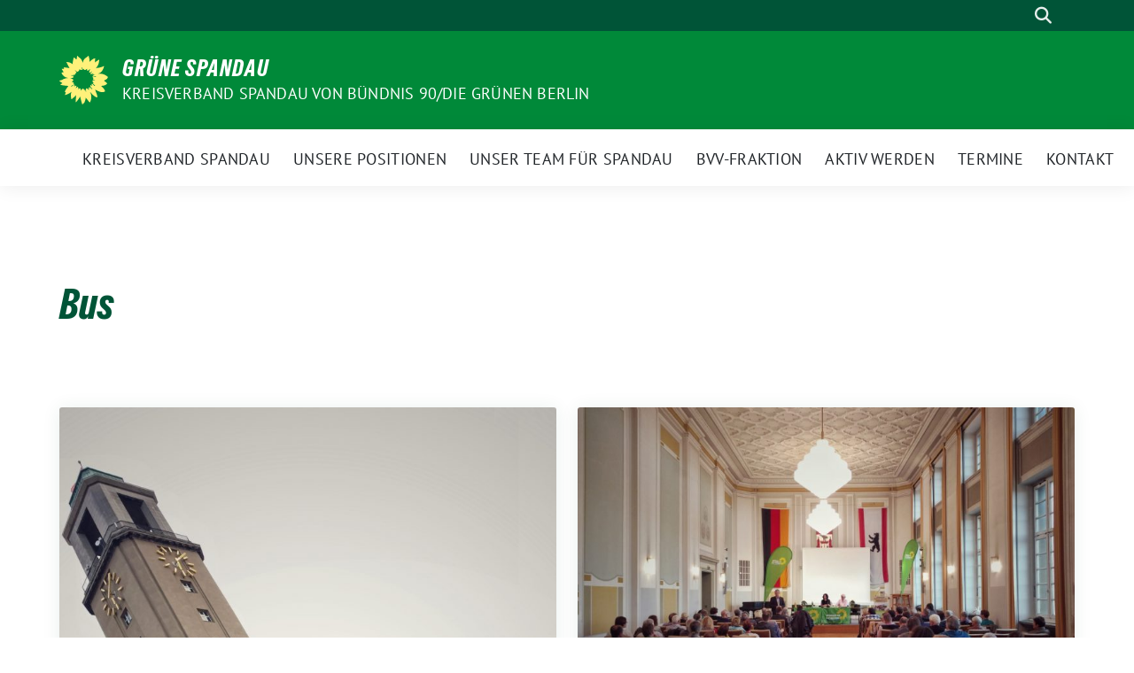

--- FILE ---
content_type: text/html; charset=UTF-8
request_url: https://gruene-spandau.de/tag/bus/
body_size: 12744
content:
<!doctype html>
<html lang="de" class="theme--default">

<head>
	<meta charset="UTF-8">
	<meta name="viewport" content="width=device-width, initial-scale=1">
	<link rel="profile" href="https://gmpg.org/xfn/11">
	
<!-- Facebook Meta Tags -->
<meta property="og:url" content="https://gruene-spandau.de/kreisverband/publikationen/adventsfreude-neue-expressbusse-fuer-spandau/">
<meta property="og:type" content="website">
<meta property="og:title" content="Adventsfreude: Neue Expressbusse für Spandau">
<meta property="og:description" content="Mit dem Fahrplanwechsel von BVG und S-Bahn im Dezember bekommt Spandau einen attraktiveren öffentlichen Nahverkehr: Es gibt neue Expressbuslinien, der Takt viel befahrener Buslinien wird dichter, neue Siedlungen werden besser [&hellip;]">
<meta property="og:image" content="https://gruene-spandau.de/wp-content/uploads/2017/12/IMG_20170921_180911189-02-400x600.jpeg">

<!-- Twitter Meta Tags -->
<meta name="twitter:card" content="summary_large_image">
<meta property="twitter:domain" content="https://gruene-spandau.de">
<meta property="twitter:url" content="https://gruene-spandau.de/kreisverband/publikationen/adventsfreude-neue-expressbusse-fuer-spandau/">
<meta name="twitter:title" content="Adventsfreude: Neue Expressbusse für Spandau">
<meta name="twitter:description" content="Mit dem Fahrplanwechsel von BVG und S-Bahn im Dezember bekommt Spandau einen attraktiveren öffentlichen Nahverkehr: Es gibt neue Expressbuslinien, der Takt viel befahrener Buslinien wird dichter, neue Siedlungen werden besser [&hellip;]">
<meta name="twitter:image" content="https://gruene-spandau.de/wp-content/uploads/2017/12/IMG_20170921_180911189-02-400x600.jpeg">

	<meta name='robots' content='noindex, follow' />

	<!-- This site is optimized with the Yoast SEO plugin v26.5 - https://yoast.com/wordpress/plugins/seo/ -->
	<title>Bus Archive - Grüne Spandau</title>
	<meta property="og:locale" content="de_DE" />
	<meta property="og:type" content="article" />
	<meta property="og:title" content="Bus Archive - Grüne Spandau" />
	<meta property="og:url" content="https://gruene-spandau.de/tag/bus/" />
	<meta property="og:site_name" content="Grüne Spandau" />
	<meta property="og:image" content="https://gruene-spandau.de/wp-content/uploads/2017/01/spandau_profilbild-1.jpg" />
	<meta property="og:image:width" content="1200" />
	<meta property="og:image:height" content="900" />
	<meta property="og:image:type" content="image/jpeg" />
	<meta name="twitter:card" content="summary_large_image" />
	<meta name="twitter:site" content="@gruenespandau" />
	<script type="application/ld+json" class="yoast-schema-graph">{"@context":"https://schema.org","@graph":[{"@type":"CollectionPage","@id":"https://gruene-spandau.de/tag/bus/","url":"https://gruene-spandau.de/tag/bus/","name":"Bus Archive - Grüne Spandau","isPartOf":{"@id":"https://gruene-spandau.de/#website"},"primaryImageOfPage":{"@id":"https://gruene-spandau.de/tag/bus/#primaryimage"},"image":{"@id":"https://gruene-spandau.de/tag/bus/#primaryimage"},"thumbnailUrl":"https://gruene-spandau.de/wp-content/uploads/2017/12/IMG_20170921_180911189-02-e1512634982451.jpeg","breadcrumb":{"@id":"https://gruene-spandau.de/tag/bus/#breadcrumb"},"inLanguage":"de"},{"@type":"ImageObject","inLanguage":"de","@id":"https://gruene-spandau.de/tag/bus/#primaryimage","url":"https://gruene-spandau.de/wp-content/uploads/2017/12/IMG_20170921_180911189-02-e1512634982451.jpeg","contentUrl":"https://gruene-spandau.de/wp-content/uploads/2017/12/IMG_20170921_180911189-02-e1512634982451.jpeg","width":660,"height":991},{"@type":"BreadcrumbList","@id":"https://gruene-spandau.de/tag/bus/#breadcrumb","itemListElement":[{"@type":"ListItem","position":1,"name":"Startseite","item":"https://gruene-spandau.de/"},{"@type":"ListItem","position":2,"name":"Bus"}]},{"@type":"WebSite","@id":"https://gruene-spandau.de/#website","url":"https://gruene-spandau.de/","name":"Grüne Spandau","description":"Kreisverband Spandau von Bündnis 90/Die Grünen Berlin","publisher":{"@id":"https://gruene-spandau.de/#organization"},"potentialAction":[{"@type":"SearchAction","target":{"@type":"EntryPoint","urlTemplate":"https://gruene-spandau.de/?s={search_term_string}"},"query-input":{"@type":"PropertyValueSpecification","valueRequired":true,"valueName":"search_term_string"}}],"inLanguage":"de"},{"@type":"Organization","@id":"https://gruene-spandau.de/#organization","name":"Bündnis 90 / Die GRÜNEN Spandau","url":"https://gruene-spandau.de/","logo":{"@type":"ImageObject","inLanguage":"de","@id":"https://gruene-spandau.de/#/schema/logo/image/","url":"https://www.gruene-spandau.de/wp-content/uploads/2017/01/spandau_profilbild-1.jpg","contentUrl":"https://www.gruene-spandau.de/wp-content/uploads/2017/01/spandau_profilbild-1.jpg","width":1200,"height":900,"caption":"Bündnis 90 / Die GRÜNEN Spandau"},"image":{"@id":"https://gruene-spandau.de/#/schema/logo/image/"},"sameAs":["https://de-de.facebook.com/GrueneSpandau/","https://x.com/gruenespandau","https://www.instagram.com/gruenespandau"]}]}</script>
	<!-- / Yoast SEO plugin. -->


<link rel="alternate" type="application/rss+xml" title="Grüne Spandau &raquo; Feed" href="https://gruene-spandau.de/feed/" />
<link rel="alternate" type="application/rss+xml" title="Grüne Spandau &raquo; Kommentar-Feed" href="https://gruene-spandau.de/comments/feed/" />
<link rel="alternate" type="application/rss+xml" title="Grüne Spandau &raquo; Bus Schlagwort-Feed" href="https://gruene-spandau.de/tag/bus/feed/" />
<style id='wp-img-auto-sizes-contain-inline-css'>
img:is([sizes=auto i],[sizes^="auto," i]){contain-intrinsic-size:3000px 1500px}
/*# sourceURL=wp-img-auto-sizes-contain-inline-css */
</style>
<style id='wp-emoji-styles-inline-css'>

	img.wp-smiley, img.emoji {
		display: inline !important;
		border: none !important;
		box-shadow: none !important;
		height: 1em !important;
		width: 1em !important;
		margin: 0 0.07em !important;
		vertical-align: -0.1em !important;
		background: none !important;
		padding: 0 !important;
	}
/*# sourceURL=wp-emoji-styles-inline-css */
</style>
<style id='wp-block-library-inline-css'>
:root{--wp-block-synced-color:#7a00df;--wp-block-synced-color--rgb:122,0,223;--wp-bound-block-color:var(--wp-block-synced-color);--wp-editor-canvas-background:#ddd;--wp-admin-theme-color:#007cba;--wp-admin-theme-color--rgb:0,124,186;--wp-admin-theme-color-darker-10:#006ba1;--wp-admin-theme-color-darker-10--rgb:0,107,160.5;--wp-admin-theme-color-darker-20:#005a87;--wp-admin-theme-color-darker-20--rgb:0,90,135;--wp-admin-border-width-focus:2px}@media (min-resolution:192dpi){:root{--wp-admin-border-width-focus:1.5px}}.wp-element-button{cursor:pointer}:root .has-very-light-gray-background-color{background-color:#eee}:root .has-very-dark-gray-background-color{background-color:#313131}:root .has-very-light-gray-color{color:#eee}:root .has-very-dark-gray-color{color:#313131}:root .has-vivid-green-cyan-to-vivid-cyan-blue-gradient-background{background:linear-gradient(135deg,#00d084,#0693e3)}:root .has-purple-crush-gradient-background{background:linear-gradient(135deg,#34e2e4,#4721fb 50%,#ab1dfe)}:root .has-hazy-dawn-gradient-background{background:linear-gradient(135deg,#faaca8,#dad0ec)}:root .has-subdued-olive-gradient-background{background:linear-gradient(135deg,#fafae1,#67a671)}:root .has-atomic-cream-gradient-background{background:linear-gradient(135deg,#fdd79a,#004a59)}:root .has-nightshade-gradient-background{background:linear-gradient(135deg,#330968,#31cdcf)}:root .has-midnight-gradient-background{background:linear-gradient(135deg,#020381,#2874fc)}:root{--wp--preset--font-size--normal:16px;--wp--preset--font-size--huge:42px}.has-regular-font-size{font-size:1em}.has-larger-font-size{font-size:2.625em}.has-normal-font-size{font-size:var(--wp--preset--font-size--normal)}.has-huge-font-size{font-size:var(--wp--preset--font-size--huge)}.has-text-align-center{text-align:center}.has-text-align-left{text-align:left}.has-text-align-right{text-align:right}.has-fit-text{white-space:nowrap!important}#end-resizable-editor-section{display:none}.aligncenter{clear:both}.items-justified-left{justify-content:flex-start}.items-justified-center{justify-content:center}.items-justified-right{justify-content:flex-end}.items-justified-space-between{justify-content:space-between}.screen-reader-text{border:0;clip-path:inset(50%);height:1px;margin:-1px;overflow:hidden;padding:0;position:absolute;width:1px;word-wrap:normal!important}.screen-reader-text:focus{background-color:#ddd;clip-path:none;color:#444;display:block;font-size:1em;height:auto;left:5px;line-height:normal;padding:15px 23px 14px;text-decoration:none;top:5px;width:auto;z-index:100000}html :where(.has-border-color){border-style:solid}html :where([style*=border-top-color]){border-top-style:solid}html :where([style*=border-right-color]){border-right-style:solid}html :where([style*=border-bottom-color]){border-bottom-style:solid}html :where([style*=border-left-color]){border-left-style:solid}html :where([style*=border-width]){border-style:solid}html :where([style*=border-top-width]){border-top-style:solid}html :where([style*=border-right-width]){border-right-style:solid}html :where([style*=border-bottom-width]){border-bottom-style:solid}html :where([style*=border-left-width]){border-left-style:solid}html :where(img[class*=wp-image-]){height:auto;max-width:100%}:where(figure){margin:0 0 1em}html :where(.is-position-sticky){--wp-admin--admin-bar--position-offset:var(--wp-admin--admin-bar--height,0px)}@media screen and (max-width:600px){html :where(.is-position-sticky){--wp-admin--admin-bar--position-offset:0px}}

/*# sourceURL=wp-block-library-inline-css */
</style><style id='global-styles-inline-css'>
:root{--wp--preset--aspect-ratio--square: 1;--wp--preset--aspect-ratio--4-3: 4/3;--wp--preset--aspect-ratio--3-4: 3/4;--wp--preset--aspect-ratio--3-2: 3/2;--wp--preset--aspect-ratio--2-3: 2/3;--wp--preset--aspect-ratio--16-9: 16/9;--wp--preset--aspect-ratio--9-16: 9/16;--wp--preset--color--black: #000000;--wp--preset--color--cyan-bluish-gray: #abb8c3;--wp--preset--color--white: #ffffff;--wp--preset--color--pale-pink: #f78da7;--wp--preset--color--vivid-red: #cf2e2e;--wp--preset--color--luminous-vivid-orange: #ff6900;--wp--preset--color--luminous-vivid-amber: #fcb900;--wp--preset--color--light-green-cyan: #7bdcb5;--wp--preset--color--vivid-green-cyan: #00d084;--wp--preset--color--pale-cyan-blue: #8ed1fc;--wp--preset--color--vivid-cyan-blue: #0693e3;--wp--preset--color--vivid-purple: #9b51e0;--wp--preset--color--himmel: #0BA1DD;--wp--preset--color--tanne: #005437;--wp--preset--color--klee: #008939;--wp--preset--color--klee-700: #006E2E;--wp--preset--color--grashalm: #8ABD24;--wp--preset--color--sonne: #FFF17A;--wp--preset--color--sand: #F5F1E9;--wp--preset--color--gray: #EFF2ED;--wp--preset--gradient--vivid-cyan-blue-to-vivid-purple: linear-gradient(135deg,rgb(6,147,227) 0%,rgb(155,81,224) 100%);--wp--preset--gradient--light-green-cyan-to-vivid-green-cyan: linear-gradient(135deg,rgb(122,220,180) 0%,rgb(0,208,130) 100%);--wp--preset--gradient--luminous-vivid-amber-to-luminous-vivid-orange: linear-gradient(135deg,rgb(252,185,0) 0%,rgb(255,105,0) 100%);--wp--preset--gradient--luminous-vivid-orange-to-vivid-red: linear-gradient(135deg,rgb(255,105,0) 0%,rgb(207,46,46) 100%);--wp--preset--gradient--very-light-gray-to-cyan-bluish-gray: linear-gradient(135deg,rgb(238,238,238) 0%,rgb(169,184,195) 100%);--wp--preset--gradient--cool-to-warm-spectrum: linear-gradient(135deg,rgb(74,234,220) 0%,rgb(151,120,209) 20%,rgb(207,42,186) 40%,rgb(238,44,130) 60%,rgb(251,105,98) 80%,rgb(254,248,76) 100%);--wp--preset--gradient--blush-light-purple: linear-gradient(135deg,rgb(255,206,236) 0%,rgb(152,150,240) 100%);--wp--preset--gradient--blush-bordeaux: linear-gradient(135deg,rgb(254,205,165) 0%,rgb(254,45,45) 50%,rgb(107,0,62) 100%);--wp--preset--gradient--luminous-dusk: linear-gradient(135deg,rgb(255,203,112) 0%,rgb(199,81,192) 50%,rgb(65,88,208) 100%);--wp--preset--gradient--pale-ocean: linear-gradient(135deg,rgb(255,245,203) 0%,rgb(182,227,212) 50%,rgb(51,167,181) 100%);--wp--preset--gradient--electric-grass: linear-gradient(135deg,rgb(202,248,128) 0%,rgb(113,206,126) 100%);--wp--preset--gradient--midnight: linear-gradient(135deg,rgb(2,3,129) 0%,rgb(40,116,252) 100%);--wp--preset--font-size--small: 13px;--wp--preset--font-size--medium: clamp(14px, 0.875rem + ((1vw - 3.2px) * 0.682), 20px);--wp--preset--font-size--large: clamp(22.041px, 1.378rem + ((1vw - 3.2px) * 1.586), 36px);--wp--preset--font-size--x-large: clamp(25.014px, 1.563rem + ((1vw - 3.2px) * 1.93), 42px);--wp--preset--font-family--pt-sans: "PT Sans", sans-serif;--wp--preset--font-family--gruenetypeneue: "GruenType Neue", sans-serif;--wp--preset--spacing--20: 0.44rem;--wp--preset--spacing--30: 0.67rem;--wp--preset--spacing--40: 1rem;--wp--preset--spacing--50: 1.5rem;--wp--preset--spacing--60: 2.25rem;--wp--preset--spacing--70: 3.38rem;--wp--preset--spacing--80: 5.06rem;--wp--preset--shadow--natural: 6px 6px 9px rgba(0, 0, 0, 0.2);--wp--preset--shadow--deep: 12px 12px 50px rgba(0, 0, 0, 0.4);--wp--preset--shadow--sharp: 6px 6px 0px rgba(0, 0, 0, 0.2);--wp--preset--shadow--outlined: 6px 6px 0px -3px rgb(255, 255, 255), 6px 6px rgb(0, 0, 0);--wp--preset--shadow--crisp: 6px 6px 0px rgb(0, 0, 0);}:root { --wp--style--global--content-size: 900px;--wp--style--global--wide-size: 1200px; }:where(body) { margin: 0; }.wp-site-blocks > .alignleft { float: left; margin-right: 2em; }.wp-site-blocks > .alignright { float: right; margin-left: 2em; }.wp-site-blocks > .aligncenter { justify-content: center; margin-left: auto; margin-right: auto; }:where(.is-layout-flex){gap: 0.5em;}:where(.is-layout-grid){gap: 0.5em;}.is-layout-flow > .alignleft{float: left;margin-inline-start: 0;margin-inline-end: 2em;}.is-layout-flow > .alignright{float: right;margin-inline-start: 2em;margin-inline-end: 0;}.is-layout-flow > .aligncenter{margin-left: auto !important;margin-right: auto !important;}.is-layout-constrained > .alignleft{float: left;margin-inline-start: 0;margin-inline-end: 2em;}.is-layout-constrained > .alignright{float: right;margin-inline-start: 2em;margin-inline-end: 0;}.is-layout-constrained > .aligncenter{margin-left: auto !important;margin-right: auto !important;}.is-layout-constrained > :where(:not(.alignleft):not(.alignright):not(.alignfull)){max-width: var(--wp--style--global--content-size);margin-left: auto !important;margin-right: auto !important;}.is-layout-constrained > .alignwide{max-width: var(--wp--style--global--wide-size);}body .is-layout-flex{display: flex;}.is-layout-flex{flex-wrap: wrap;align-items: center;}.is-layout-flex > :is(*, div){margin: 0;}body .is-layout-grid{display: grid;}.is-layout-grid > :is(*, div){margin: 0;}body{font-family: var(--wp--preset--font-family--pt-sans);font-weight: 400;padding-top: 0px;padding-right: 0px;padding-bottom: 0px;padding-left: 0px;}a:where(:not(.wp-element-button)){text-decoration: underline;}h1{color: var(--wp--preset--color--tanne);font-family: var(--wp--preset--font-family--gruenetypeneue);font-weight: 400;}h2{font-family: var(--wp--preset--font-family--gruenetypeneue);font-weight: 400;}:root :where(.wp-element-button, .wp-block-button__link){background-color: #32373c;border-width: 0;color: #fff;font-family: inherit;font-size: inherit;font-style: inherit;font-weight: inherit;letter-spacing: inherit;line-height: inherit;padding-top: calc(0.667em + 2px);padding-right: calc(1.333em + 2px);padding-bottom: calc(0.667em + 2px);padding-left: calc(1.333em + 2px);text-decoration: none;text-transform: inherit;}.has-black-color{color: var(--wp--preset--color--black) !important;}.has-cyan-bluish-gray-color{color: var(--wp--preset--color--cyan-bluish-gray) !important;}.has-white-color{color: var(--wp--preset--color--white) !important;}.has-pale-pink-color{color: var(--wp--preset--color--pale-pink) !important;}.has-vivid-red-color{color: var(--wp--preset--color--vivid-red) !important;}.has-luminous-vivid-orange-color{color: var(--wp--preset--color--luminous-vivid-orange) !important;}.has-luminous-vivid-amber-color{color: var(--wp--preset--color--luminous-vivid-amber) !important;}.has-light-green-cyan-color{color: var(--wp--preset--color--light-green-cyan) !important;}.has-vivid-green-cyan-color{color: var(--wp--preset--color--vivid-green-cyan) !important;}.has-pale-cyan-blue-color{color: var(--wp--preset--color--pale-cyan-blue) !important;}.has-vivid-cyan-blue-color{color: var(--wp--preset--color--vivid-cyan-blue) !important;}.has-vivid-purple-color{color: var(--wp--preset--color--vivid-purple) !important;}.has-himmel-color{color: var(--wp--preset--color--himmel) !important;}.has-tanne-color{color: var(--wp--preset--color--tanne) !important;}.has-klee-color{color: var(--wp--preset--color--klee) !important;}.has-klee-700-color{color: var(--wp--preset--color--klee-700) !important;}.has-grashalm-color{color: var(--wp--preset--color--grashalm) !important;}.has-sonne-color{color: var(--wp--preset--color--sonne) !important;}.has-sand-color{color: var(--wp--preset--color--sand) !important;}.has-gray-color{color: var(--wp--preset--color--gray) !important;}.has-black-background-color{background-color: var(--wp--preset--color--black) !important;}.has-cyan-bluish-gray-background-color{background-color: var(--wp--preset--color--cyan-bluish-gray) !important;}.has-white-background-color{background-color: var(--wp--preset--color--white) !important;}.has-pale-pink-background-color{background-color: var(--wp--preset--color--pale-pink) !important;}.has-vivid-red-background-color{background-color: var(--wp--preset--color--vivid-red) !important;}.has-luminous-vivid-orange-background-color{background-color: var(--wp--preset--color--luminous-vivid-orange) !important;}.has-luminous-vivid-amber-background-color{background-color: var(--wp--preset--color--luminous-vivid-amber) !important;}.has-light-green-cyan-background-color{background-color: var(--wp--preset--color--light-green-cyan) !important;}.has-vivid-green-cyan-background-color{background-color: var(--wp--preset--color--vivid-green-cyan) !important;}.has-pale-cyan-blue-background-color{background-color: var(--wp--preset--color--pale-cyan-blue) !important;}.has-vivid-cyan-blue-background-color{background-color: var(--wp--preset--color--vivid-cyan-blue) !important;}.has-vivid-purple-background-color{background-color: var(--wp--preset--color--vivid-purple) !important;}.has-himmel-background-color{background-color: var(--wp--preset--color--himmel) !important;}.has-tanne-background-color{background-color: var(--wp--preset--color--tanne) !important;}.has-klee-background-color{background-color: var(--wp--preset--color--klee) !important;}.has-klee-700-background-color{background-color: var(--wp--preset--color--klee-700) !important;}.has-grashalm-background-color{background-color: var(--wp--preset--color--grashalm) !important;}.has-sonne-background-color{background-color: var(--wp--preset--color--sonne) !important;}.has-sand-background-color{background-color: var(--wp--preset--color--sand) !important;}.has-gray-background-color{background-color: var(--wp--preset--color--gray) !important;}.has-black-border-color{border-color: var(--wp--preset--color--black) !important;}.has-cyan-bluish-gray-border-color{border-color: var(--wp--preset--color--cyan-bluish-gray) !important;}.has-white-border-color{border-color: var(--wp--preset--color--white) !important;}.has-pale-pink-border-color{border-color: var(--wp--preset--color--pale-pink) !important;}.has-vivid-red-border-color{border-color: var(--wp--preset--color--vivid-red) !important;}.has-luminous-vivid-orange-border-color{border-color: var(--wp--preset--color--luminous-vivid-orange) !important;}.has-luminous-vivid-amber-border-color{border-color: var(--wp--preset--color--luminous-vivid-amber) !important;}.has-light-green-cyan-border-color{border-color: var(--wp--preset--color--light-green-cyan) !important;}.has-vivid-green-cyan-border-color{border-color: var(--wp--preset--color--vivid-green-cyan) !important;}.has-pale-cyan-blue-border-color{border-color: var(--wp--preset--color--pale-cyan-blue) !important;}.has-vivid-cyan-blue-border-color{border-color: var(--wp--preset--color--vivid-cyan-blue) !important;}.has-vivid-purple-border-color{border-color: var(--wp--preset--color--vivid-purple) !important;}.has-himmel-border-color{border-color: var(--wp--preset--color--himmel) !important;}.has-tanne-border-color{border-color: var(--wp--preset--color--tanne) !important;}.has-klee-border-color{border-color: var(--wp--preset--color--klee) !important;}.has-klee-700-border-color{border-color: var(--wp--preset--color--klee-700) !important;}.has-grashalm-border-color{border-color: var(--wp--preset--color--grashalm) !important;}.has-sonne-border-color{border-color: var(--wp--preset--color--sonne) !important;}.has-sand-border-color{border-color: var(--wp--preset--color--sand) !important;}.has-gray-border-color{border-color: var(--wp--preset--color--gray) !important;}.has-vivid-cyan-blue-to-vivid-purple-gradient-background{background: var(--wp--preset--gradient--vivid-cyan-blue-to-vivid-purple) !important;}.has-light-green-cyan-to-vivid-green-cyan-gradient-background{background: var(--wp--preset--gradient--light-green-cyan-to-vivid-green-cyan) !important;}.has-luminous-vivid-amber-to-luminous-vivid-orange-gradient-background{background: var(--wp--preset--gradient--luminous-vivid-amber-to-luminous-vivid-orange) !important;}.has-luminous-vivid-orange-to-vivid-red-gradient-background{background: var(--wp--preset--gradient--luminous-vivid-orange-to-vivid-red) !important;}.has-very-light-gray-to-cyan-bluish-gray-gradient-background{background: var(--wp--preset--gradient--very-light-gray-to-cyan-bluish-gray) !important;}.has-cool-to-warm-spectrum-gradient-background{background: var(--wp--preset--gradient--cool-to-warm-spectrum) !important;}.has-blush-light-purple-gradient-background{background: var(--wp--preset--gradient--blush-light-purple) !important;}.has-blush-bordeaux-gradient-background{background: var(--wp--preset--gradient--blush-bordeaux) !important;}.has-luminous-dusk-gradient-background{background: var(--wp--preset--gradient--luminous-dusk) !important;}.has-pale-ocean-gradient-background{background: var(--wp--preset--gradient--pale-ocean) !important;}.has-electric-grass-gradient-background{background: var(--wp--preset--gradient--electric-grass) !important;}.has-midnight-gradient-background{background: var(--wp--preset--gradient--midnight) !important;}.has-small-font-size{font-size: var(--wp--preset--font-size--small) !important;}.has-medium-font-size{font-size: var(--wp--preset--font-size--medium) !important;}.has-large-font-size{font-size: var(--wp--preset--font-size--large) !important;}.has-x-large-font-size{font-size: var(--wp--preset--font-size--x-large) !important;}.has-pt-sans-font-family{font-family: var(--wp--preset--font-family--pt-sans) !important;}.has-gruenetypeneue-font-family{font-family: var(--wp--preset--font-family--gruenetypeneue) !important;}
/*# sourceURL=global-styles-inline-css */
</style>

<link rel='stylesheet' id='contact-form-7-css' href='https://gruene-spandau.de/wp-content/plugins/contact-form-7/includes/css/styles.css?ver=6.1.4' media='all' />
<link rel='stylesheet' id='sbttb-fonts-css' href='https://gruene-spandau.de/wp-content/plugins/smooth-back-to-top-button/assets/css/sbttb-fonts.css?ver=1.2' media='all' />
<link rel='stylesheet' id='sbttb-style-css' href='https://gruene-spandau.de/wp-content/plugins/smooth-back-to-top-button/assets/css/smooth-back-to-top-button.css?ver=1.2' media='all' />
<link rel='stylesheet' id='sunflower-style-css' href='https://gruene-spandau.de/wp-content/themes/sunflower/style.css?ver=2.2.13' media='all' />
<link rel='stylesheet' id='lightbox-css' href='https://gruene-spandau.de/wp-content/themes/sunflower/assets/vndr/lightbox2/dist/css/lightbox.min.css?ver=4.3.0' media='all' />
                            <script>
                    (
                        function (d, s, id, w, f) {
                            w[f] = w[f] || function () {
                                (
                                    w[f].q = w[f].q || []
                                ).push(arguments);
                            };
                            var js, fjs = d.getElementsByTagName(s)[0];
                            if (d.getElementById(id)) {
                                return;
                            }
                            js = d.createElement(s);
                            js.id = id;
                            js.onload = function () {
                                // remote script has loaded
                            };
                            js.async = true;
                            js.src = "https://cdn.trackboxx.info/p/tracker.js";
                            fjs.parentNode.insertBefore(js, fjs);
                        }(document, "script", "trackboxx-script", window, "trackboxx")
                    );
                    trackboxx("set", "siteId", "TB-22881059");
                    trackboxx("trackPageview");
                </script>
                        <script src="https://gruene-spandau.de/wp-includes/js/jquery/jquery.min.js?ver=3.7.1" id="jquery-core-js"></script>
<script src="https://gruene-spandau.de/wp-includes/js/jquery/jquery-migrate.min.js?ver=3.4.1" id="jquery-migrate-js"></script>
<link rel="https://api.w.org/" href="https://gruene-spandau.de/wp-json/" /><link rel="alternate" title="JSON" type="application/json" href="https://gruene-spandau.de/wp-json/wp/v2/tags/81" /><link rel="EditURI" type="application/rsd+xml" title="RSD" href="https://gruene-spandau.de/xmlrpc.php?rsd" />

            <style type="text/css">
                .progress-wrap {
                    bottom: 50px;
                    height: 46px;
                    width: 46px;
                    border-radius: 46px;
                    background-color: #ffffff;
                    box-shadow: inset 0 0 0 2px #cccccc;
                }

                .progress-wrap.btn-left-side {
                    left: 50px;
                }

                .progress-wrap.btn-right-side {
                    right: 50px;
                }

				.progress-wrap.btn-center {
					inset-inline: 0;
					margin-inline: auto;
				}

                .progress-wrap::after {
                    width: 46px;
                    height: 46px;
                    color: #1f2029;
                    font-size: 24px;
                    content: '\e908';
                    line-height: 46px;
                }

                .progress-wrap:hover::after {
                    color: #1f2029;
                }

                .progress-wrap svg.progress-circle path {
                    stroke: #1f2029;
                    stroke-width: 2px;
                }

                
                
                
            </style>

			<style class='wp-fonts-local'>
@font-face{font-family:"PT Sans";font-style:normal;font-weight:400;font-display:fallback;src:url('https://gruene-spandau.de/wp-content/themes/sunflower/assets/fonts/pt-sans-v17-latin_latin-ext-regular.woff2') format('woff2'), url('https://gruene-spandau.de/wp-content/themes/sunflower/assets/fonts/pt-sans-v17-latin_latin-ext-regular.ttf') format('truetype');font-stretch:normal;}
@font-face{font-family:"PT Sans";font-style:italic;font-weight:400;font-display:fallback;src:url('https://gruene-spandau.de/wp-content/themes/sunflower/assets/fonts/pt-sans-v17-latin_latin-ext-italic.woff2') format('woff2'), url('https://gruene-spandau.de/wp-content/themes/sunflower/assets/fonts/pt-sans-v17-latin_latin-ext-italic.ttf') format('truetype');font-stretch:normal;}
@font-face{font-family:"PT Sans";font-style:normal;font-weight:700;font-display:fallback;src:url('https://gruene-spandau.de/wp-content/themes/sunflower/assets/fonts/pt-sans-v17-latin_latin-ext-700.woff2') format('woff2'), url('https://gruene-spandau.de/wp-content/themes/sunflower/assets/fonts/pt-sans-v17-latin_latin-ext-700.ttf') format('truetype');font-stretch:normal;}
@font-face{font-family:"PT Sans";font-style:italic;font-weight:700;font-display:fallback;src:url('https://gruene-spandau.de/wp-content/themes/sunflower/assets/fonts/pt-sans-v17-latin_latin-ext-700italic.woff2') format('woff2'), url('https://gruene-spandau.de/wp-content/themes/sunflower/assets/fonts/pt-sans-v17-latin_latin-ext-700italic.ttf') format('truetype');font-stretch:normal;}
@font-face{font-family:"GruenType Neue";font-style:normal;font-weight:400;font-display:block;src:url('https://gruene-spandau.de/wp-content/themes/sunflower/assets/fonts/GrueneTypeNeue-Regular.woff2') format('woff2'), url('https://gruene-spandau.de/wp-content/themes/sunflower/assets/fonts/GrueneTypeNeue-Regular.woff') format('woff');font-stretch:normal;}
</style>
<link rel="icon" href="https://gruene-spandau.de/wp-content/themes/sunflower/assets/img/favicon.ico" sizes="32x32" />
<link rel="icon" href="https://gruene-spandau.de/wp-content/themes/sunflower/assets/img/sunflower-192.png" sizes="192x192" />
<link rel="apple-touch-icon" href="https://gruene-spandau.de/wp-content/themes/sunflower/assets/img/sunflower-180.png" />
<meta name="msapplication-TileImage" content="https://gruene-spandau.de/wp-content/themes/sunflower/assets/img/sunflower-270.png" />
		<style id="wp-custom-css">
			.latest-posts .d-block { display: none !important; }
.next-events .h1 { display: none !important; }
.bvv-termine .entry-content { display: none !important; }
.bvv-termine .h5 { font-weight: normal !important; font-size: 80% !Important;} 
.wp-block-button__link { color:white!important; }

.events{
	column-count: 2;
}
.event{
	break-inside: avoid
}

.ics-calendar:not(.nostyle) .ics-calendar-basic-wrapper .date [data-date-format="d"]{
	display: inline !important;
	font-size: 150% !important;
}

.ics-calendar:not(.nostyle) .ics-calendar-basic-wrapper .date [data-date-format="m"]{
	display: inline !important;
	font-size: 150
}

.filter-button-group.mb-5.text-center::before{
	content: "Kategorie wählen:";
 font-family:"PTSans";
	font-size: px;
	font-weight:700;
}

button.filter.filter-active{
	background-color: var(--bs-warning-border-subtle)
}

button.filter{
	background-color: var(--bs-primary-border-subtle);
	padding: 6px;
	margin-top: 4px;
	border-radius: 15px;
}

button.filter:hover{
	background-color: var(--bs-warning-border-subtle);		</style>
		</head>

<body class="archive tag tag-bus tag-81 wp-embed-responsive wp-theme-sunflower hfeed no-sidebar">
		<div id="page" class="site">
		<a class="skip-link screen-reader-text" href="#primary">Weiter zum Inhalt</a>

		<header id="masthead" class="site-header">

		<nav class="navbar navbar-top d-none d-lg-block navbar-expand-lg navbar-dark p-0 topmenu">
			<div class="container">
				<button class="navbar-toggler" type="button" data-bs-toggle="collapse" data-bs-target="#topmenu-container" aria-controls="topmenu-container" aria-expanded="false" aria-label="Toggle navigation">
					<span class="navbar-toggler-icon"></span>
				</button>
				<div class="collapse navbar-collapse justify-content-between" id="topmenu-container">
					<div class="social-media-profiles d-none d-md-flex"></div>						<div class="d-flex">
														<form class="form-inline my-2 my-md-0 search d-flex" action="https://gruene-spandau.de">
								<label for="topbar-search" class="visually-hidden">Suche</label>
								<input id="topbar-search" class="form-control form-control-sm topbar-search-q" name="s" type="text" placeholder="Suche" aria-label="Suche"
									value=""
								>
								<input type="submit" class="d-none" value="Suche" aria-label="Suche">
							</form>
							<button class="show-search me-3" title="zeige Suche" aria-label="zeige Suche">
								<i class="fas fa-search"></i>
							</button>
						</div>
				</div>
			</div>
		</nav>

		<div class="container-fluid bloginfo bg-primary">
			<div class="container d-flex align-items-center">
				<div class="img-container
				sunflower-logo				">
					<a href="https://gruene-spandau.de" rel="home" aria-current="page" title="Grüne Spandau"><img src="https://gruene-spandau.de/wp-content/themes/sunflower/assets/img/sunflower.svg" class="" alt="Logo"></a>				</div>
				<div>
					<a href="https://gruene-spandau.de" class="d-block h5 text-white bloginfo-name no-link">
						Grüne Spandau					</a>
					<a href="https://gruene-spandau.de" class="d-block text-white mb-0 bloginfo-description no-link">
						Kreisverband Spandau von Bündnis 90/Die Grünen Berlin					</a>
				</div>
			</div>
		</div>

</header><!-- #masthead -->

		<div id="navbar-sticky-detector"></div>
	<nav class="navbar navbar-main navbar-expand-lg navbar-light bg-white">
		<div class="container">
			<a class="navbar-brand" href="https://gruene-spandau.de"><img src="https://gruene-spandau.de/wp-content/themes/sunflower/assets/img/sunflower.svg" class="sunflower-logo" alt="Sonnenblume - Logo" title="Grüne Spandau"></a>			
			

			<button class="navbar-toggler collapsed" type="button" data-bs-toggle="collapse" data-bs-target="#mainmenu-container" aria-controls="mainmenu" aria-expanded="false" aria-label="Toggle navigation">
				<i class="fas fa-times close"></i>
				<i class="fas fa-bars open"></i>
			</button>

			<div class="collapse navbar-collapse" id="mainmenu-container">
				<ul id="mainmenu" class="navbar-nav mr-auto" itemscope itemtype="http://www.schema.org/SiteNavigationElement"><li  id="menu-item-5851" class="menu-item menu-item-type-post_type menu-item-object-page menu-item-5851 nav-item"><a itemprop="url" href="https://gruene-spandau.de/kreisverband-spandau/" class="nav-link"><span itemprop="name">Kreisverband Spandau</span></a></li>
<li  id="menu-item-5556" class="menu-item menu-item-type-custom menu-item-object-custom menu-item-5556 nav-item"><a itemprop="url" href="https://www.gruene-spandau.de/#unsere-positionen" class="nav-link"><span itemprop="name">Unsere Positionen</span></a></li>
<li  id="menu-item-5734" class="menu-item menu-item-type-post_type menu-item-object-page menu-item-5734 nav-item"><a itemprop="url" href="https://gruene-spandau.de/personen/" class="nav-link"><span itemprop="name">Unser Team für Spandau</span></a></li>
<li  id="menu-item-5562" class="menu-item menu-item-type-post_type menu-item-object-page menu-item-5562 nav-item"><a itemprop="url" href="https://gruene-spandau.de/bvvfraktion/" class="nav-link"><span itemprop="name">BVV-Fraktion</span></a></li>
<li  id="menu-item-6120" class="menu-item menu-item-type-custom menu-item-object-custom menu-item-6120 nav-item"><a itemprop="url" href="https://www.gruene-spandau.de/#aktiv-werden" class="nav-link"><span itemprop="name">Aktiv werden</span></a></li>
<li  id="menu-item-8462" class="menu-item menu-item-type-post_type_archive menu-item-object-sunflower_event menu-item-8462 nav-item"><a itemprop="url" href="https://gruene-spandau.de/termine/" class="nav-link"><span itemprop="name">Termine</span></a></li>
<li  id="menu-item-10270" class="menu-item menu-item-type-post_type menu-item-object-page menu-item-10270 nav-item"><a itemprop="url" href="https://gruene-spandau.de/kontakt/" class="nav-link"><span itemprop="name">Kontakt</span></a></li>
</ul>
				<form class="form-inline my-2 mb-2 search d-block d-lg-none" action="https://gruene-spandau.de">
					<input class="form-control form-control-sm topbar-search-q" name="s" type="text" placeholder="Suche" aria-label="Suche"
						value=""
					>
					<input type="submit" class="d-none" value="Suche" aria-label="Suche">

				</form>
			</div>
		</div>
	</nav>
	<div id="content" class="container">
		<div class="row">
			<div class="col-12">
				<main id="primary" class="site-main archive">
					
						<header class="page-header">
						<h1 class="page-title">Bus</h1>						</header><!-- .page-header -->

						
						<div class="archive-loop row" data-masonry='{"percentPosition": true }'>
								<div class="col-md-6">
<article id="post-2738" class="bg-white mb-4 has-shadow post-2738 post type-post status-publish format-standard has-post-thumbnail hentry category-presse category-publikationen tag-bus tag-oepnv tag-regine-guenther tag-taktverdichtung tag-verkehrssenatorin">
	<div class="">
					<div class="">
				<a href="https://gruene-spandau.de/kreisverband/publikationen/adventsfreude-neue-expressbusse-fuer-spandau/" aria-label="Post Thumbnail" rel="bookmark">
								<img width="768" height="1153" src="https://gruene-spandau.de/wp-content/uploads/2017/12/IMG_20170921_180911189-02-768x1153.jpeg" class="post-thumbnail wp-post-image" alt="Adventsfreude: Neue Expressbusse für Spandau" />

							</a>
			</div>
					<div class="p-45">
			<header class="entry-header mb-2">
								<h2 class="card-title h4 mb-3"><a href="https://gruene-spandau.de/kreisverband/publikationen/adventsfreude-neue-expressbusse-fuer-spandau/" rel="bookmark">Adventsfreude: Neue Expressbusse für Spandau</a></h2>					<div class="entry-meta mb-3">
						<span class="posted-on"><time class="entry-date published" datetime="2017-12-07T09:21:26+01:00">07.12.2017</time><time class="updated" datetime="2017-12-07T09:23:14+01:00">07.12.2017</time></span>					</div><!-- .entry-meta -->
								</header><!-- .entry-header -->

			<div class="entry-content">
				<a href="https://gruene-spandau.de/kreisverband/publikationen/adventsfreude-neue-expressbusse-fuer-spandau/" rel="bookmark">
				<p>Mit dem Fahrplanwechsel von BVG und S-Bahn im Dezember bekommt Spandau einen attraktiveren öffentlichen Nahverkehr: Es gibt neue Expressbuslinien, der Takt viel befahrener Buslinien wird dichter, neue Siedlungen werden besser [&hellip;]</p>
				</a>
			</div><!-- .entry-content -->

			<footer class="entry-footer">
							<div class="d-flex mt-2 mb-2">
								<div>
		<span class="cat-links small"><a href="https://gruene-spandau.de/kreisverband/publikationen/presse/" rel="category tag">Pressemitteilungen</a>, <a href="https://gruene-spandau.de/kreisverband/publikationen/" rel="category tag">Publikationen</a></span><br><span class="tags-links small"><a href="https://gruene-spandau.de/tag/bus/" rel="tag">Bus</a>, <a href="https://gruene-spandau.de/tag/oepnv/" rel="tag">ÖPNV</a>, <a href="https://gruene-spandau.de/tag/regine-guenther/" rel="tag">Regine Günther</a>, <a href="https://gruene-spandau.de/tag/taktverdichtung/" rel="tag">Taktverdichtung</a>, <a href="https://gruene-spandau.de/tag/verkehrssenatorin/" rel="tag">Verkehrssenatorin</a></span>
				</div>
			</div>
		
				<div class="d-flex flex-row-reverse">
					<a href="https://gruene-spandau.de/kreisverband/publikationen/adventsfreude-neue-expressbusse-fuer-spandau/" rel="bookmark" class="continue-reading">
					weiterlesen				</a>
				</div>
			</footer><!-- .entry-footer -->
		</div>
	</div>
</article><!-- #post-2738 -->
</div><div class="col-md-6">
<article id="post-2115" class="bg-white mb-4 has-shadow post-2115 post type-post status-publish format-standard has-post-thumbnail hentry category-kreisverband category-presse category-publikationen category-veranstaltung category-themen tag-bettina-jarasch tag-buergersaal tag-bus tag-regine-guenther tag-s-bahn tag-spandau tag-strassenbahn tag-verkehr">
	<div class="">
					<div class="">
				<a href="https://gruene-spandau.de/kreisverband/publikationen/spandau-braucht-eine-andere-mobilitaet/" aria-label="Post Thumbnail" rel="bookmark">
								<img width="768" height="513" src="https://gruene-spandau.de/wp-content/uploads/2017/05/IMG_20170524_171636776-01-768x513.jpeg" class="post-thumbnail wp-post-image" alt="Spandau braucht eine andere Mobilität" />

							</a>
			</div>
					<div class="p-45">
			<header class="entry-header mb-2">
								<h2 class="card-title h4 mb-3"><a href="https://gruene-spandau.de/kreisverband/publikationen/spandau-braucht-eine-andere-mobilitaet/" rel="bookmark">Spandau braucht eine andere Mobilität</a></h2>					<div class="entry-meta mb-3">
						<span class="posted-on"><time class="entry-date published" datetime="2017-05-25T12:30:42+02:00">25.05.2017</time><time class="updated" datetime="2017-05-25T13:02:44+02:00">25.05.2017</time></span>					</div><!-- .entry-meta -->
								</header><!-- .entry-header -->

			<div class="entry-content">
				<a href="https://gruene-spandau.de/kreisverband/publikationen/spandau-braucht-eine-andere-mobilitaet/" rel="bookmark">
				<p>Barrierefreiheit, überfüllte und verspätete Busse und Regionalbahnen, Stauprobleme allerorten, eine bessere Anbindung des Spandauer Südens an den ÖPNV, mehr Radabstellmöglichkeiten und bessere Radwege, die verkehrstechnische Erschließung der Neubauquartiere Wasserstadt und [&hellip;]</p>
				</a>
			</div><!-- .entry-content -->

			<footer class="entry-footer">
							<div class="d-flex mt-2 mb-2">
								<div>
		<span class="cat-links small"><a href="https://gruene-spandau.de/kreisverband/" rel="category tag">Kreisverband</a>, <a href="https://gruene-spandau.de/kreisverband/publikationen/presse/" rel="category tag">Pressemitteilungen</a>, <a href="https://gruene-spandau.de/kreisverband/publikationen/" rel="category tag">Publikationen</a>, <a href="https://gruene-spandau.de/veranstaltung/" rel="category tag">Veranstaltung</a>, <a href="https://gruene-spandau.de/themen/" rel="category tag">Weitere Themen</a></span><br><span class="tags-links small"><a href="https://gruene-spandau.de/tag/bettina-jarasch/" rel="tag">Bettina Jarasch</a>, <a href="https://gruene-spandau.de/tag/buergersaal/" rel="tag">Bürgersaal</a>, <a href="https://gruene-spandau.de/tag/bus/" rel="tag">Bus</a>, <a href="https://gruene-spandau.de/tag/regine-guenther/" rel="tag">Regine Günther</a>, <a href="https://gruene-spandau.de/tag/s-bahn/" rel="tag">S-Bahn</a>, <a href="https://gruene-spandau.de/tag/spandau/" rel="tag">Spandau</a>, <a href="https://gruene-spandau.de/tag/strassenbahn/" rel="tag">Straßenbahn</a>, <a href="https://gruene-spandau.de/tag/verkehr/" rel="tag">Verkehr</a></span>
				</div>
			</div>
		
				<div class="d-flex flex-row-reverse">
					<a href="https://gruene-spandau.de/kreisverband/publikationen/spandau-braucht-eine-andere-mobilitaet/" rel="bookmark" class="continue-reading">
					weiterlesen				</a>
				</div>
			</footer><!-- .entry-footer -->
		</div>
	</div>
</article><!-- #post-2115 -->
</div><div class="col-md-6">
<article id="post-2044" class="bg-white mb-4 has-shadow post-2044 post type-post status-publish format-standard has-post-thumbnail hentry category-abgeordnetenhaus category-kreisverband category-presse category-publikationen category-veranstaltung tag-bahn tag-bus tag-konzept tag-regine-guenther tag-verkehr tag-verkehrsinfarkt">
	<div class="">
					<div class="">
				<a href="https://gruene-spandau.de/kreisverband/publikationen/gruene-laden-verkehrssenatorin-nach-spandau-ein/" aria-label="Post Thumbnail" rel="bookmark">
								<img width="768" height="576" src="https://gruene-spandau.de/wp-content/uploads/2017/04/2016-07-01-10.00.46-768x576.jpg" class="post-thumbnail wp-post-image" alt="Grüne laden Verkehrssenatorin nach Spandau ein" />

							</a>
			</div>
					<div class="p-45">
			<header class="entry-header mb-2">
								<h2 class="card-title h4 mb-3"><a href="https://gruene-spandau.de/kreisverband/publikationen/gruene-laden-verkehrssenatorin-nach-spandau-ein/" rel="bookmark">Grüne laden Verkehrssenatorin nach Spandau ein</a></h2>					<div class="entry-meta mb-3">
						<span class="posted-on"><time class="entry-date published" datetime="2017-04-28T22:00:35+02:00">28.04.2017</time><time class="updated" datetime="2017-05-25T12:33:21+02:00">25.05.2017</time></span>					</div><!-- .entry-meta -->
								</header><!-- .entry-header -->

			<div class="entry-content">
				<a href="https://gruene-spandau.de/kreisverband/publikationen/gruene-laden-verkehrssenatorin-nach-spandau-ein/" rel="bookmark">
				<p>Überfüllte Busse, verstopfte Straßen, schlechte Anbindung in die City: die Verkehrssituation ist in Spandau ein Dauerbrenner. Die grüne Direktkandidatin für die Bundestagswahl, Bettina Jarasch, hat jetzt Verkehrssenatorin Regine Günther eingeladen, [&hellip;]</p>
				</a>
			</div><!-- .entry-content -->

			<footer class="entry-footer">
							<div class="d-flex mt-2 mb-2">
								<div>
		<span class="cat-links small"><a href="https://gruene-spandau.de/abgeordnetenhaus/" rel="category tag">Abgeordnetenhaus</a>, <a href="https://gruene-spandau.de/kreisverband/" rel="category tag">Kreisverband</a>, <a href="https://gruene-spandau.de/kreisverband/publikationen/presse/" rel="category tag">Pressemitteilungen</a>, <a href="https://gruene-spandau.de/kreisverband/publikationen/" rel="category tag">Publikationen</a>, <a href="https://gruene-spandau.de/veranstaltung/" rel="category tag">Veranstaltung</a></span><br><span class="tags-links small"><a href="https://gruene-spandau.de/tag/bahn/" rel="tag">Bahn</a>, <a href="https://gruene-spandau.de/tag/bus/" rel="tag">Bus</a>, <a href="https://gruene-spandau.de/tag/konzept/" rel="tag">Konzept</a>, <a href="https://gruene-spandau.de/tag/regine-guenther/" rel="tag">Regine Günther</a>, <a href="https://gruene-spandau.de/tag/verkehr/" rel="tag">Verkehr</a>, <a href="https://gruene-spandau.de/tag/verkehrsinfarkt/" rel="tag">Verkehrsinfarkt</a></span>
				</div>
			</div>
		
				<div class="d-flex flex-row-reverse">
					<a href="https://gruene-spandau.de/kreisverband/publikationen/gruene-laden-verkehrssenatorin-nach-spandau-ein/" rel="bookmark" class="continue-reading">
					weiterlesen				</a>
				</div>
			</footer><!-- .entry-footer -->
		</div>
	</div>
</article><!-- #post-2044 -->
</div>						</div>
						
				</main><!-- #main -->
			</div>
		</div>
</div>

	<footer id="colophon" class="site-footer">
		<div class="container site-info">
							<div class="row">
					<div class="col-12 col-md-4 d-flex justify-content-center justify-content-md-start">

						<nav class="navbar navbar-top navbar-expand-md ">
							<div class="text-center ">
							<ul id="footer1" class="navbar-nav small" itemscope itemtype="http://www.schema.org/SiteNavigationElement"><li  id="menu-item-6199" class="menu-item menu-item-type-custom menu-item-object-custom menu-item-6199 nav-item"><a itemprop="url" href="https://www.gruene-bundestag.de/" class="nav-link"><span itemprop="name">Bundestagsfraktion</span></a></li>
</ul>							</div>
						</nav>
					</div>
					<div class="col-12 col-md-4 p-2 justify-content-center d-flex">
				<a href="https://twitter.com/gruenespandau" target="_blank" title="Twitter" class="social-media-profile" rel="me"><i class="fab fa-twitter"></i></a><a href="https://www.facebook.com/GrueneSpandau/" target="_blank" title="Facebook" class="social-media-profile" rel="me"><i class="fab fa-facebook"></i></a><a href="https://www.instagram.com/gruenespandau/" target="_blank" title="Instagram" class="social-media-profile" rel="me"><i class="fab fa-instagram"></i></a>					</div>
					<div class="col-12 col-md-4 d-flex justify-content-center justify-content-md-end">
						<nav class="navbar navbar-top navbar-expand-md">
							<div class="text-center">
							<ul id="footer2" class="navbar-nav small" itemscope itemtype="http://www.schema.org/SiteNavigationElement"><li  id="menu-item-6198" class="menu-item menu-item-type-post_type menu-item-object-page menu-item-6198 nav-item"><a itemprop="url" href="https://gruene-spandau.de/impressum/" class="nav-link"><span itemprop="name">Impressum</span></a></li>
<li  id="menu-item-6200" class="menu-item menu-item-type-post_type menu-item-object-page menu-item-privacy-policy menu-item-6200 nav-item"><a itemprop="url" href="https://gruene-spandau.de/datenschutzerklaerung/" class="nav-link"><span itemprop="name">Datenschutzerklärung</span></a></li>
<li  id="menu-item-6347" class="menu-item menu-item-type-post_type menu-item-object-page menu-item-6347 nav-item"><a itemprop="url" href="https://gruene-spandau.de/kontakt/" class="nav-link"><span itemprop="name">Kontakt</span></a></li>
</ul>							</div>
						</nav>
					</div>
				</div>

				<div class="row">
					<div class="col-12 mt-4 mb-4">
						<hr>
					</div>
				</div>

				

			<div class="row d-block d-lg-none mb-5">
				<div class="col-12">
					<nav class=" navbar navbar-top navbar-expand-md d-flex justify-content-center">
						<div class="text-center">
													</div>
					</nav>
				</div>
			</div>


			<div class="row">
				<div class="col-8 col-md-10">
					<p class="small">
						Grüne Spandau benutzt das<br>freie
						grüne Theme <a href="https://sunflower-theme.de" target="_blank">sunflower</a> &dash; ein
						Angebot der <a href="https://verdigado.com/" target="_blank">verdigado eG</a>.
					</p>
				</div>
				<div class="col-4 col-md-2">

					<img src="https://gruene-spandau.de/wp-content/themes/sunflower/assets/img/logo-diegruenen.png" class="img-fluid" alt="Logo BÜNDNIS 90/DIE GRÜNEN">				</div>
			</div>



		</div><!-- .site-info -->
	</footer><!-- #colophon -->
</div><!-- #page -->

<script type="speculationrules">
{"prefetch":[{"source":"document","where":{"and":[{"href_matches":"/*"},{"not":{"href_matches":["/wp-*.php","/wp-admin/*","/wp-content/uploads/*","/wp-content/*","/wp-content/plugins/*","/wp-content/themes/sunflower/*","/*\\?(.+)"]}},{"not":{"selector_matches":"a[rel~=\"nofollow\"]"}},{"not":{"selector_matches":".no-prefetch, .no-prefetch a"}}]},"eagerness":"conservative"}]}
</script>

            <div class="progress-wrap btn-right-side">
				                    <svg class="progress-circle" width="100%" height="100%" viewBox="-1 -1 102 102">
                        <path d="M50,1 a49,49 0 0,1 0,98 a49,49 0 0,1 0,-98"/>
                    </svg>
				            </div>

			
            <script type="text/javascript">
                var offset = 50;
                var duration = 500;

                jQuery(window).on('load', function () {
                	jQuery(window).on('scroll', function () {
	                    if (jQuery(this).scrollTop() > offset) {
	                        jQuery('.progress-wrap').addClass('active-progress');
	                    } else {
	                        jQuery('.progress-wrap').removeClass('active-progress');
	                    }
	                });

	                jQuery('.progress-wrap').on('click', function (e) {
	                    e.preventDefault();
	                    jQuery('html, body').animate({scrollTop: 0}, duration);
	                    return false;
	                })
                })
            </script>

			<script src="https://gruene-spandau.de/wp-includes/js/dist/hooks.min.js?ver=dd5603f07f9220ed27f1" id="wp-hooks-js"></script>
<script src="https://gruene-spandau.de/wp-includes/js/dist/i18n.min.js?ver=c26c3dc7bed366793375" id="wp-i18n-js"></script>
<script id="wp-i18n-js-after">
wp.i18n.setLocaleData( { 'text direction\u0004ltr': [ 'ltr' ] } );
//# sourceURL=wp-i18n-js-after
</script>
<script src="https://gruene-spandau.de/wp-content/plugins/contact-form-7/includes/swv/js/index.js?ver=6.1.4" id="swv-js"></script>
<script id="contact-form-7-js-translations">
( function( domain, translations ) {
	var localeData = translations.locale_data[ domain ] || translations.locale_data.messages;
	localeData[""].domain = domain;
	wp.i18n.setLocaleData( localeData, domain );
} )( "contact-form-7", {"translation-revision-date":"2025-10-26 03:28:49+0000","generator":"GlotPress\/4.0.3","domain":"messages","locale_data":{"messages":{"":{"domain":"messages","plural-forms":"nplurals=2; plural=n != 1;","lang":"de"},"This contact form is placed in the wrong place.":["Dieses Kontaktformular wurde an der falschen Stelle platziert."],"Error:":["Fehler:"]}},"comment":{"reference":"includes\/js\/index.js"}} );
//# sourceURL=contact-form-7-js-translations
</script>
<script id="contact-form-7-js-before">
var wpcf7 = {
    "api": {
        "root": "https:\/\/gruene-spandau.de\/wp-json\/",
        "namespace": "contact-form-7\/v1"
    }
};
//# sourceURL=contact-form-7-js-before
</script>
<script src="https://gruene-spandau.de/wp-content/plugins/contact-form-7/includes/js/index.js?ver=6.1.4" id="contact-form-7-js"></script>
<script src="https://gruene-spandau.de/wp-content/plugins/smooth-back-to-top-button/assets/js/smooth-back-to-top-button.js?ver=1.2" id="sbttb-script-js"></script>
<script src="https://gruene-spandau.de/wp-content/themes/sunflower/assets/vndr/bootstrap/dist/js/bootstrap.bundle.min.js?ver=2.2.13" id="bootstrap-js"></script>
<script id="frontend-js-extra">
var sunflower = {"ajaxurl":"https://gruene-spandau.de/wp-admin/admin-ajax.php","privacy_policy_url":"https://gruene-spandau.de/datenschutzerklaerung/","theme_url":"https://gruene-spandau.de/wp-content/themes/sunflower","maps_marker":"https://gruene-spandau.de/wp-content/themes/sunflower/assets/img/marker.png","texts":{"readmore":"weiterlesen","icscalendar":"Kalender im ics-Format","lightbox2":{"imageOneOf":"Bild %1 von %2","nextImage":"N\u00e4chstes Bild","previousImage":"Bild zur\u00fcck","cancelLoading":"Bild laden abbrechen","closeLightbox":"Lightbox schlie\u00dfen"}}};
//# sourceURL=frontend-js-extra
</script>
<script src="https://gruene-spandau.de/wp-content/themes/sunflower/assets/js/frontend.js?ver=2.2.13" id="frontend-js"></script>
<script src="https://gruene-spandau.de/wp-content/themes/sunflower/assets/vndr/lightbox2/dist/js/lightbox.min.js?ver=3.3.0" id="lightbox-js"></script>
<script src="https://gruene-spandau.de/wp-includes/js/imagesloaded.min.js?ver=5.0.0" id="imagesloaded-js"></script>
<script src="https://gruene-spandau.de/wp-includes/js/masonry.min.js?ver=4.2.2" id="masonry-js"></script>
<script id="wp-emoji-settings" type="application/json">
{"baseUrl":"https://s.w.org/images/core/emoji/17.0.2/72x72/","ext":".png","svgUrl":"https://s.w.org/images/core/emoji/17.0.2/svg/","svgExt":".svg","source":{"concatemoji":"https://gruene-spandau.de/wp-includes/js/wp-emoji-release.min.js?ver=6.9"}}
</script>
<script type="module">
/*! This file is auto-generated */
const a=JSON.parse(document.getElementById("wp-emoji-settings").textContent),o=(window._wpemojiSettings=a,"wpEmojiSettingsSupports"),s=["flag","emoji"];function i(e){try{var t={supportTests:e,timestamp:(new Date).valueOf()};sessionStorage.setItem(o,JSON.stringify(t))}catch(e){}}function c(e,t,n){e.clearRect(0,0,e.canvas.width,e.canvas.height),e.fillText(t,0,0);t=new Uint32Array(e.getImageData(0,0,e.canvas.width,e.canvas.height).data);e.clearRect(0,0,e.canvas.width,e.canvas.height),e.fillText(n,0,0);const a=new Uint32Array(e.getImageData(0,0,e.canvas.width,e.canvas.height).data);return t.every((e,t)=>e===a[t])}function p(e,t){e.clearRect(0,0,e.canvas.width,e.canvas.height),e.fillText(t,0,0);var n=e.getImageData(16,16,1,1);for(let e=0;e<n.data.length;e++)if(0!==n.data[e])return!1;return!0}function u(e,t,n,a){switch(t){case"flag":return n(e,"\ud83c\udff3\ufe0f\u200d\u26a7\ufe0f","\ud83c\udff3\ufe0f\u200b\u26a7\ufe0f")?!1:!n(e,"\ud83c\udde8\ud83c\uddf6","\ud83c\udde8\u200b\ud83c\uddf6")&&!n(e,"\ud83c\udff4\udb40\udc67\udb40\udc62\udb40\udc65\udb40\udc6e\udb40\udc67\udb40\udc7f","\ud83c\udff4\u200b\udb40\udc67\u200b\udb40\udc62\u200b\udb40\udc65\u200b\udb40\udc6e\u200b\udb40\udc67\u200b\udb40\udc7f");case"emoji":return!a(e,"\ud83e\u1fac8")}return!1}function f(e,t,n,a){let r;const o=(r="undefined"!=typeof WorkerGlobalScope&&self instanceof WorkerGlobalScope?new OffscreenCanvas(300,150):document.createElement("canvas")).getContext("2d",{willReadFrequently:!0}),s=(o.textBaseline="top",o.font="600 32px Arial",{});return e.forEach(e=>{s[e]=t(o,e,n,a)}),s}function r(e){var t=document.createElement("script");t.src=e,t.defer=!0,document.head.appendChild(t)}a.supports={everything:!0,everythingExceptFlag:!0},new Promise(t=>{let n=function(){try{var e=JSON.parse(sessionStorage.getItem(o));if("object"==typeof e&&"number"==typeof e.timestamp&&(new Date).valueOf()<e.timestamp+604800&&"object"==typeof e.supportTests)return e.supportTests}catch(e){}return null}();if(!n){if("undefined"!=typeof Worker&&"undefined"!=typeof OffscreenCanvas&&"undefined"!=typeof URL&&URL.createObjectURL&&"undefined"!=typeof Blob)try{var e="postMessage("+f.toString()+"("+[JSON.stringify(s),u.toString(),c.toString(),p.toString()].join(",")+"));",a=new Blob([e],{type:"text/javascript"});const r=new Worker(URL.createObjectURL(a),{name:"wpTestEmojiSupports"});return void(r.onmessage=e=>{i(n=e.data),r.terminate(),t(n)})}catch(e){}i(n=f(s,u,c,p))}t(n)}).then(e=>{for(const n in e)a.supports[n]=e[n],a.supports.everything=a.supports.everything&&a.supports[n],"flag"!==n&&(a.supports.everythingExceptFlag=a.supports.everythingExceptFlag&&a.supports[n]);var t;a.supports.everythingExceptFlag=a.supports.everythingExceptFlag&&!a.supports.flag,a.supports.everything||((t=a.source||{}).concatemoji?r(t.concatemoji):t.wpemoji&&t.twemoji&&(r(t.twemoji),r(t.wpemoji)))});
//# sourceURL=https://gruene-spandau.de/wp-includes/js/wp-emoji-loader.min.js
</script>
</body>
</html>
